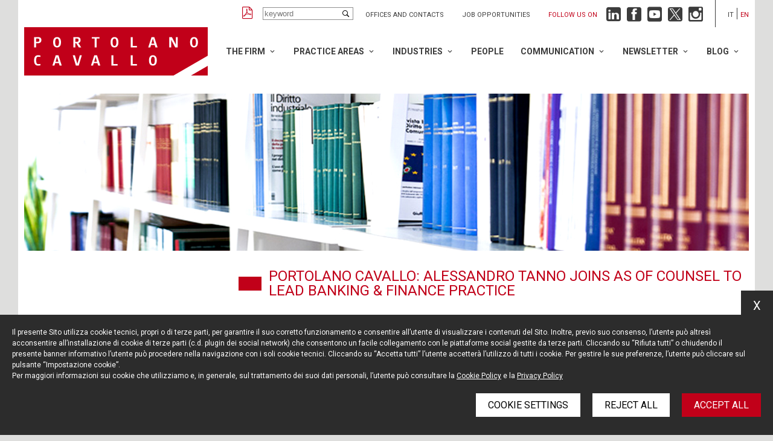

--- FILE ---
content_type: text/html; charset=UTF-8
request_url: https://portolano.it/en/news/portolano-cavallo-alessandro-tanno-joins-as-of-counsel-to-lead-banking-finance-practice-
body_size: 11659
content:
<!DOCTYPE html>
<html lang="en" class="app-news app-news-details-page">
<head>
    <meta name="language" content="en"/>
    <meta charset="utf-8"/>
    <meta http-equiv="X-UA-Compatible" content="IE=edge"/>
    <meta name="viewport" content="width=device-width, initial-scale=1, shrink-to-fit=no">

    
<title>Portolano Cavallo: Alessandro Tanno joins as of counsel to lead Banking &amp; Finance practice - Portolano Cavallo</title>
<meta name="description" content="Portolano Cavallo, studio legale full-service leader in Italia nei settori Digital, Media &amp; Technology e Life Sciences-Healthcare, prosegue la strategia di crescita nel settore Private Equity e annuncia l’ingresso di Alessandro Tanno in qualità di of counsel e responsabile dell’area Banking &amp; Finance. - Portolano Cavallo"/>
<meta property="og:title" content="Portolano Cavallo: Alessandro Tanno joins as of counsel to lead Banking &amp; Finance practice - Portolano Cavallo"/>
<meta property="og:description" content="Portolano Cavallo, studio legale full-service leader in Italia nei settori Digital, Media &amp; Technology e Life Sciences-Healthcare, prosegue la strategia di crescita nel settore Private Equity e annuncia l’ingresso di Alessandro Tanno in qualità di of counsel e responsabile dell’area Banking &amp; Finance. - Portolano Cavallo"/>

    <meta property="og:image" content="https://wp.portolano.it/wp-content/uploads/2023/11/Alessandro-Tanno-Share-.png"/>

    <link href="https://fonts.googleapis.com/css?family=Roboto:300,300i,400,400i,500,500i,700,700i&display=swap"
          rel="stylesheet">

    <link rel="stylesheet" href="https://portolano.it/dist/styles/styles.css?v=1.106">

    <link rel="icon" href="https://portolano.it/dist/img/favicons/favicon.ico?v=1.106"/>

            <!-- Google Tag Manager -->
<script>(function(w,d,s,l,i){w[l]=w[l]||[];w[l].push({'gtm.start':
            new Date().getTime(),event:'gtm.js'});var f=d.getElementsByTagName(s)[0],
        j=d.createElement(s),dl=l!='dataLayer'?'&l='+l:'';j.async=true;j.src=
        'https://www.googletagmanager.com/gtm.js?id='+i+dl;f.parentNode.insertBefore(j,f);
    })(window,document,'script','dataLayer','GTM-TBXRD464');</script>
<!-- End Google Tag Manager -->
    
    
    
    


</head>

<body class="app-main-body">

    <!-- Google Tag Manager (noscript) -->
<noscript><iframe src="https://www.googletagmanager.com/ns.html?id=GTM-TBXRD464"
                  height="0" width="0" style="display:none;visibility:hidden"></iframe></noscript>
<!-- End Google Tag Manager (noscript) -->

<div class="app-main-wrapper-cont">
    <div class="app-main-wrapper">
        <div class="app-main-header">

    
<div class="app-topbar">

            <a class="app-pdf" href="#" title="Create PDF"></a>
    
    <div class="app-search">
        <input type="text" class="app-input" placeholder="keyword">
    </div>

    <ul class="app-links">
                    <li>
                <a href="/en/pages/contacts" title="Offices and Contacts">Offices and Contacts</a>
            </li>
                    <li>
                <a href="/en/jobs/careers" title="Job opportunities">Job opportunities</a>
            </li>
            </ul>

    
<div class="app-followus app-in-topbar">

    <div class="app-label">
        Follow us on
    </div>

    <ul class="app-list">

        <li class="app-linkedin">
            <a href="https://www.linkedin.com/company/portolano-cavallo-studio-legale" title="Linkedin"
               target="_blank"></a>
        </li>

        <li class="app-facebook">
            <a href="https://www.facebook.com/portolanocavallo/" title="Facebook" target="_blank"></a>
        </li>

        <li class="app-youtube">
            <a href="https://www.youtube.com/user/PortolanoLegal" title="YouTube" target="_blank"></a>
        </li>

        <li class="app-twitter">
            <a href="https://twitter.com/Portolano_Legal" title="Twitter" target="_blank"></a>
        </li>

        <li class="app-instagram">
            <a href="https://www.instagram.com/portolano_cavallo" title="Instagram" target="_blank"></a>
        </li>

    </ul>

</div>
    <ul class="app-langs">

        
            
            <li class="">
                <a href="/news/portolano-cavallo-annuncia-lingresso-di-alessandro-tanno-in-qualita-di-of-counsel-e-responsabile-dellarea-banking-finance" title="Italiano">it</a>
            </li>

        
            
            <li class="app-current">
                <a href="/en/news/portolano-cavallo-alessandro-tanno-joins-as-of-counsel-to-lead-banking-finance-practice-" title="English">en</a>
            </li>

        
    </ul>
</div>
    <div class="app-fore-bar">

        <div class="app-logo">
            <a href="/en" title="Portolano Cavallo"></a>
        </div>

        <div class="app-menu-opener"></div>

        
<div class="app-main-menu app-in-header">

    <ul class="app-groups">

        
            <li class="app-group app-has-children">

                <a href="/en/the-firm" title="The Firm">The Firm</a>

                
                    <ul class="app-items">

                        
                            
                                <li class="app-item ">

                                    <a href="/en/the-firm/profile"
                                       title="Profile">Profile</a>

                                                                    </li>

                                                    
                            
                                <li class="app-item ">

                                    <a href="/en/the-firm/values"
                                       title="Values">Values</a>

                                                                    </li>

                                                    
                            
                                <li class="app-item ">

                                    <a href="/en/the-firm/our-numbers"
                                       title="Our Numbers">Our Numbers</a>

                                                                    </li>

                                                    
                            
                                <li class="app-item ">

                                    <a href="/en/the-firm/international"
                                       title="International">International</a>

                                                                    </li>

                                                    
                            
                                <li class="app-item ">

                                    <a href="/en/the-firm/recognition"
                                       title="Recognitions">Recognitions</a>

                                                                    </li>

                                                    
                            
                                <li class="app-item ">

                                    <a href="/en/the-firm/diversity"
                                       title="Diversity">Diversity</a>

                                                                    </li>

                                                    
                            
                                <li class="app-item ">

                                    <a href="/en/the-firm/sustainability"
                                       title="Sustainability">Sustainability</a>

                                                                    </li>

                                                    
                            
                                <li class="app-item ">

                                    <a href="/en/the-firm/offices"
                                       title="Offices">Offices</a>

                                                                    </li>

                                                                        </ul>
                            </li>
        
            <li class="app-group app-has-children">

                <a href="/en/practice-areas" title="Practice Areas">Practice Areas</a>

                
                    <ul class="app-items">

                        
                                                    
                            
                                <li class="app-item ">

                                    <a href="/en/practice-areas/administrative-law"
                                       title="Administrative Law">Administrative Law</a>

                                                                    </li>

                                                    
                            
                                <li class="app-item ">

                                    <a href="/en/practice-areas/banking-finance"
                                       title="Banking &amp; Finance">Banking &amp; Finance</a>

                                                                    </li>

                                                    
                            
                                <li class="app-item ">

                                    <a href="/en/practice-areas/commercial-contracts"
                                       title="Commercial Contracts">Commercial Contracts</a>

                                                                    </li>

                                                    
                            
                                <li class="app-item ">

                                    <a href="/en/practice-areas/compliance"
                                       title="Compliance">Compliance</a>

                                                                    </li>

                                                    
                            
                                <li class="app-item ">

                                    <a href="/en/practice-areas/crisis-management"
                                       title="Crisis Management">Crisis Management</a>

                                                                    </li>

                                                    
                            
                                <li class="app-item app-has-children">

                                    <a href="/en/practice-areas/dispute-resolution"
                                       title="Dispute Resolution">Dispute Resolution</a>

                                    
                                        <ul class="app-subitems">

                                            
                                                <li class="app-item app-subitem">

                                                    <a href="/en/practice-areas/litigation"
                                                       title="Litigation">Litigation</a>

                                                </li>
                                            
                                                <li class="app-item app-subitem">

                                                    <a href="/en/practice-areas/tmt-litigation"
                                                       title="TMT-Litigation">TMT-Litigation</a>

                                                </li>
                                            
                                                <li class="app-item app-subitem">

                                                    <a href="/en/practice-areas/arbitration-mediation"
                                                       title="Arbitration, mediation">Arbitration, mediation</a>

                                                </li>
                                                                                    </ul>
                                                                    </li>

                                                    
                            
                                <li class="app-item ">

                                    <a href="/en/practice-areas/eu-and-competition-law"
                                       title="EU and Competition Law">EU and Competition Law</a>

                                                                    </li>

                                                    
                            
                                <li class="app-item ">

                                    <a href="/en/practice-areas/french-desk"
                                       title="French Desk">French Desk</a>

                                                                    </li>

                                                    
                            
                                <li class="app-item ">

                                    <a href="/en/practice-areas/german-desk"
                                       title="German Desk">German Desk</a>

                                                                    </li>

                                                    
                            
                                <li class="app-item ">

                                    <a href="/en/practice-areas/insolvency"
                                       title="Insolvency">Insolvency</a>

                                                                    </li>

                                                    
                            
                                <li class="app-item ">

                                    <a href="/en/practice-areas/labor-and-employment"
                                       title="Labor and Employment">Labor and Employment</a>

                                                                    </li>

                                                    
                            
                                <li class="app-item ">

                                    <a href="/en/practice-areas/intellectual-property"
                                       title="Intellectual Property">Intellectual Property</a>

                                                                    </li>

                                                    
                            
                                <li class="app-item ">

                                    <a href="/en/practice-areas/market-entry"
                                       title="Market Entry">Market Entry</a>

                                                                    </li>

                                                    
                            
                                <li class="app-item ">

                                    <a href="/en/practice-areas/mergers-and-acquisitions"
                                       title="Mergers &amp; Acquisitions">Mergers &amp; Acquisitions</a>

                                                                    </li>

                                                    
                            
                                <li class="app-item ">

                                    <a href="/en/practice-areas/real-estate"
                                       title="Real Estate">Real Estate</a>

                                                                    </li>

                                                    
                            
                                <li class="app-item ">

                                    <a href="/en/practice-areas/privacy-cyber-security-and-data-protection"
                                       title="Privacy, Cyber Security and Data Protection">Privacy, Cyber Security and Data Protection</a>

                                                                    </li>

                                                    
                            
                                <li class="app-item ">

                                    <a href="/en/practice-areas/private-equity"
                                       title="Private Equity">Private Equity</a>

                                                                    </li>

                                                    
                            
                                <li class="app-item ">

                                    <a href="/en/practice-areas/regulatory"
                                       title="Regulatory">Regulatory</a>

                                                                    </li>

                                                    
                            
                                <li class="app-item ">

                                    <a href="/en/practice-areas/startup-e-venture-capital"
                                       title="Startup and Venture Capital">Startup and Venture Capital</a>

                                                                    </li>

                                                    
                            
                                <li class="app-item ">

                                    <a href="https://portolano.it/en/practice-areas/tech-transactions"
                                       title="Tech Transactions">Tech Transactions</a>

                                                                    </li>

                                                    
                            
                                <li class="app-item ">

                                    <a href="/en/practice-areas/investigations"
                                       title="White Collar crime &amp; Investigation">White Collar crime &amp; Investigation</a>

                                                                    </li>

                                                                        </ul>
                            </li>
        
            <li class="app-group app-has-children">

                <a href="/en/industries" title="Industries">Industries</a>

                
                    <ul class="app-items">

                        
                            
                                <li class="app-item app-has-children">

                                    <a href="/en/industries/digital-media-technology"
                                       title="Digital-Media-Tech">Digital-Media-Tech</a>

                                    
                                        <ul class="app-subitems">

                                            
                                                <li class="app-item app-subitem">

                                                    <a href="/en/industries/advertising-marketing"
                                                       title="Advertising &amp; Marketing">Advertising &amp; Marketing</a>

                                                </li>
                                            
                                                <li class="app-item app-subitem">

                                                    <a href="/en/industries/automotive-mobility"
                                                       title="Automotive &amp; Mobility">Automotive &amp; Mobility</a>

                                                </li>
                                            
                                                <li class="app-item app-subitem">

                                                    <a href="/en/industries/entertainment"
                                                       title="Entertainment">Entertainment</a>

                                                </li>
                                            
                                                <li class="app-item app-subitem">

                                                    <a href="/en/industries/fintech-insurtech"
                                                       title="Fintech &amp; Insurtech">Fintech &amp; Insurtech</a>

                                                </li>
                                            
                                                <li class="app-item app-subitem">

                                                    <a href="/en/industries/internet-ecommerce"
                                                       title="Internet &amp; Ecommerce">Internet &amp; Ecommerce</a>

                                                </li>
                                            
                                                <li class="app-item app-subitem">

                                                    <a href="/en/industries/media-telecommunications"
                                                       title="Media &amp; Telecommunications">Media &amp; Telecommunications</a>

                                                </li>
                                            
                                                <li class="app-item app-subitem">

                                                    <a href="https://portolano.it/en/industries/metaverse-technology-web-30-and-blockchain"
                                                       title="Metaverse Technology, Web 3.0 and Blockchain">Metaverse Technology, Web 3.0 and Blockchain</a>

                                                </li>
                                            
                                                <li class="app-item app-subitem">

                                                    <a href="/en/industries/technology-artificial-intelligence-iot"
                                                       title="Technology, Artificial Intelligence &amp; IoT">Technology, Artificial Intelligence &amp; IoT</a>

                                                </li>
                                                                                    </ul>
                                                                    </li>

                                                    
                            
                                <li class="app-item ">

                                    <a href="/en/industries/fashion-luxury"
                                       title="Fashion &amp; Luxury">Fashion &amp; Luxury</a>

                                                                    </li>

                                                    
                            
                                <li class="app-item ">

                                    <a href="/en/industries/life-sciences"
                                       title="Life Sciences-Healthcare">Life Sciences-Healthcare</a>

                                                                    </li>

                                                                        </ul>
                            </li>
        
            <li class="app-group ">

                <a href="/en/people" title="People">People</a>

                            </li>
        
            <li class="app-group app-has-children">

                <a href="/en/news" title="Communication">Communication</a>

                
                    <ul class="app-items">

                        
                            
                                <li class="app-item ">

                                    <a href="/en/news"
                                       title="news, articles &amp; press review">news, articles &amp; press review</a>

                                                                    </li>

                                                    
                            
                                <li class="app-item ">

                                    <a href="/en/events"
                                       title="Events">Events</a>

                                                                    </li>

                                                    
                            
                                <li class="app-item ">

                                    <a href="/en/press-releases"
                                       title="Press releases">Press releases</a>

                                                                    </li>

                                                                        </ul>
                            </li>
        
            <li class="app-group app-has-children">

                <a href="/en/newsletter" title="Newsletter">Newsletter</a>

                
                    <ul class="app-items">

                        
                            
                                <li class="app-item ">

                                    <a href="/en/newsletter"
                                       title="Newsletter Subscription">Newsletter Subscription</a>

                                                                    </li>

                                                    
                            
                                <li class="app-item ">

                                    <a href="/en/newsletter/portolano-cavallo-inform-compliance"
                                       title="COMPLIANCE">COMPLIANCE</a>

                                                                    </li>

                                                    
                            
                                <li class="app-item ">

                                    <a href="/en/newsletter/portolano-cavallo-inform-corporate"
                                       title="CORPORATE">CORPORATE</a>

                                                                    </li>

                                                    
                            
                                <li class="app-item ">

                                    <a href="/en/newsletter/portolano-cavallo-inform-digital-ip"
                                       title="DIGITAL &amp; IP">DIGITAL &amp; IP</a>

                                                                    </li>

                                                    
                            
                                <li class="app-item ">

                                    <a href="/en/newsletter/inform-employment-equality"
                                       title="EMPLOYMENT &amp; EQUALITY">EMPLOYMENT &amp; EQUALITY</a>

                                                                    </li>

                                                    
                            
                                <li class="app-item ">

                                    <a href="/en/blog/life-sciences"
                                       title="LIFE SCIENCES">LIFE SCIENCES</a>

                                                                    </li>

                                                    
                            
                                <li class="app-item ">

                                    <a href="/en/newsletter/portolano-cavallo-inform-litigation-arbitration"
                                       title="LITIGATION &amp; ARBITRATION">LITIGATION &amp; ARBITRATION</a>

                                                                    </li>

                                                                        </ul>
                            </li>
        
            <li class="app-group app-has-children">

                <a href="" title="Blog">Blog</a>

                
                    <ul class="app-items">

                        
                            
                                <li class="app-item ">

                                    <a href="/en/blog/life-sciences"
                                       title="Life Sciences Blog">Life Sciences Blog</a>

                                                                    </li>

                                                    
                            
                                <li class="app-item ">

                                    <a href="/en/blog/startup-and-venture-capital"
                                       title="Startup and Venture Capital Blog">Startup and Venture Capital Blog</a>

                                                                    </li>

                                                                        </ul>
                            </li>
            </ul>
</div>
    </div>
</div>

<div class="app-mobile-stikyheader">

    <div class="app-logo">
        <a href="/en" title="Portolano Cavallo"></a>
    </div>

    <div class="app-menu-opener"></div>

</div>    </div>
</div>


<div class="app-main-wrapper-cont">
    <div class="app-main-wrapper">

        
    

    <div class="app-main-cover">

        <div class="app-cover-small" style="background-image: url(https://wp.portolano.it/wp-content/uploads/2019/05/Portolano-Cavallo_Aree-attivita-1.jpg)"></div>

        <div class="app-cover" style="background-image: url(https://wp.portolano.it/wp-content/uploads/2019/05/Portolano-Cavallo_Aree-attivita-1.jpg)"></div>

    </div>


    <h1 class="app-main-content-title">
        Portolano Cavallo: Alessandro Tanno joins as of counsel to lead Banking &amp; Finance practice
    </h1>

    <div class="app-main-content-grid">

        <div class="app-content-grid-col-1">

            
<div class="app-main-sidebar">

    <ul class="app-list">

        
            <li class="app-selected">

                <a href="/en/news"
                   title="News, articles &amp; press review">News, articles &amp; press review</a>
            </li>

        
            <li class="">

                <a href="/en/events"
                   title="Events">Events</a>
            </li>

        
            <li class="">

                <a href="/en/press-releases"
                   title="Press releases">Press releases</a>
            </li>

            </ul>

    <div class="app-select-cont app-autoredirect">
        <select>

            
                <option selected
                        value="/en/news">News, articles &amp; press review</option>

            
                <option 
                        value="/en/events">Events</option>

            
                <option 
                        value="/en/press-releases">Press releases</option>

                    </select>
    </div>

</div>

    
<div class="app-side-filters"
     data-base-url="/en/news/search"
     data-autofilter="0">

    <div class="app-section-title">Search by...</div>

    <div class="app-contents">

        <input type="text" class="app-textbox app-keword" placeholder="Keyword" value="">

        <div class="app-select-cont">
            <select class="app-filter" data-parm="c">
                <option value="">Category</option>

                
                    <option 
                            value="4822">AboutPharma</option>

                
                    <option 
                            value="4725">Administrative Law</option>

                
                    <option 
                            value="991">Advertising, Promotion</option>

                
                    <option 
                            value="7213">AgendaDigitale</option>

                
                    <option 
                            value="14970">Ai4Business</option>

                
                    <option 
                            value="6599">Artificial Intelligence &amp; IoT</option>

                
                    <option 
                            value="9239">Automotive &amp; Mobility</option>

                
                    <option 
                            value="807">Banking &amp; Finance</option>

                
                    <option 
                            value="808">Brand, Rights</option>

                
                    <option 
                            value="6597">Brands, Rights</option>

                
                    <option 
                            value="3448">COVID-19</option>

                
                    <option 
                            value="978">Commercial Contracts</option>

                
                    <option 
                            value="3668">Compliance</option>

                
                    <option 
                            value="18713">Concurrences</option>

                
                    <option 
                            value="6595">Copyright</option>

                
                    <option 
                            value="6906">Crisis Management</option>

                
                    <option 
                            value="979">Data Protection</option>

                
                    <option 
                            value="977">Dispute Resolution</option>

                
                    <option 
                            value="11780">EU and Competition Law</option>

                
                    <option 
                            value="6601">Entertainment</option>

                
                    <option 
                            value="976">Entertainment</option>

                
                    <option 
                            value="981">Fashion</option>

                
                    <option 
                            value="982">Fintech, Insurtech</option>

                
                    <option 
                            value="983">French Desk</option>

                
                    <option 
                            value="18324">German Desk</option>

                
                    <option 
                            value="994">Insolvency</option>

                
                    <option 
                            value="990">Intellectual Property</option>

                
                    <option 
                            value="984">Internet &amp; Ecommerce</option>

                
                    <option 
                            value="3662">Investigations</option>

                
                    <option 
                            value="980">Labour and Employment</option>

                
                    <option 
                            value="985">Life Sciences</option>

                
                    <option 
                            value="986">Media</option>

                
                    <option 
                            value="987">Mergers &amp; Acquisitions</option>

                
                    <option 
                            value="11919">PharmacyScanner</option>

                
                    <option 
                            value="988">Privacy &amp; Cyber Security</option>

                
                    <option 
                            value="989">Private Equity</option>

                
                    <option 
                            value="992">Regulatory</option>

                
                    <option 
                            value="995">Startup</option>

                
                    <option 
                            value="12168">Startup e Sostenibilità</option>

                
                    <option 
                            value="6586">Tech Transactions</option>

                
                    <option 
                            value="996">Technologies</option>

                
                    <option 
                            value="997">Television</option>

                
                    <option 
                            value="14999">Whistleblowing</option>

                
                    <option 
                            value="3665">White Collar Crime</option>

                
            </select>
        </div>

        <div class="app-select-cont">
            <select class="app-filter" data-parm="t">
                <option value="">Author</option>

                
                    <option 
                            value="19163"></option>

                
                    <option 
                            value="16211">Alessandro Tanno</option>

                
                    <option 
                            value="20093">Alice Aloia</option>

                
                    <option 
                            value="10573">Andrea Mascii</option>

                
                    <option 
                            value="15030">Angelo Aimar</option>

                
                    <option 
                            value="18454">Antonino Iago Gentile</option>

                
                    <option 
                            value="12346">Benedetta Pelizzari</option>

                
                    <option 
                            value="18936">Chiara Ciapparelli</option>

                
                    <option 
                            value="12110">Claudia Martorelli</option>

                
                    <option 
                            value="13700">Claudia Palomba</option>

                
                    <option 
                            value="11286">Claudio Todisco</option>

                
                    <option 
                            value="18251">Daniela Amhof</option>

                
                    <option 
                            value="16203">Denise Moretti</option>

                
                    <option 
                            value="14962">Elena Mandarà</option>

                
                    <option 
                            value="17046">Francesca Ellena</option>

                
                    <option 
                            value="19106">Francesco Caselli</option>

                
                    <option 
                            value="20354">Francesco Manessi</option>

                
                    <option 
                            value="7442">Francesco Posteraro</option>

                
                    <option 
                            value="9278">Francesco Tognato</option>

                
                    <option 
                            value="2404">Gaia Accetta</option>

                
                    <option 
                            value="18989">Gianmarco Casciotta</option>

                
                    <option 
                            value="15283">Gianpaolo Scandone</option>

                
                    <option 
                            value="16184"></option>

                
                    <option 
                            value="10500">Giulia D&#039;Auria</option>

                
                    <option 
                            value="13815"></option>

                
                    <option 
                            value="10714">Grazia Eleonora Vita</option>

                
                    <option 
                            value="7738">Guiscardo Lodovico Pireni</option>

                
                    <option 
                            value="19952">Jeremy Maltby</option>

                
                    <option 
                            value="2787">Livia Petrucci</option>

                
                    <option 
                            value="16046">Lorenzo Giampaolo Arrigoni</option>

                
                    <option 
                            value="9101">Luca Russo</option>

                
                    <option 
                            value="16178">Marco Boscariol</option>

                
                    <option 
                            value="7735">Marianna Riedo</option>

                
                    <option 
                            value="12602">Mate Aleric</option>

                
                    <option 
                            value="19302">Rebecca De Santis</option>

                
                    <option 
                            value="18822">Simona Siciliani</option>

                
                    <option 
                            value="9299">Sofia D&#039;Arena</option>

                
                    <option 
                            value="4757">Tabita Costantino</option>

                
                    <option 
                            value="18478">Vittoria Dagnino</option>

                
                    <option 
                            value="1161">Adriano D&#039;Ottavio</option>

                
                    <option 
                            value="631">Andrea Gangemi</option>

                
                    <option 
                            value="1351">Anna Salvo</option>

                
                    <option 
                            value="1263">Antonella Barbieri</option>

                
                    <option 
                            value="1386">Antonello Lupo</option>

                
                    <option 
                            value="331">Antonia Verna</option>

                
                    <option 
                            value="616">Barbara Corsetti</option>

                
                    <option 
                            value="634">Chiara Marchisotti</option>

                
                    <option 
                            value="618">Chiara Sannasardo</option>

                
                    <option 
                            value="620">Claudia Rivieccio</option>

                
                    <option 
                            value="626">Clemente Perrone Da Zara</option>

                
                    <option 
                            value="633">Daniel Joseph Giuliano</option>

                
                    <option 
                            value="1299">Dario Morelli</option>

                
                    <option 
                            value="1226">Davide Petris</option>

                
                    <option 
                            value="615">Donata Cordone</option>

                
                    <option 
                            value="1318">Dorella Concadoro</option>

                
                    <option 
                            value="617">Eleonora Curreli</option>

                
                    <option 
                            value="611">Elisa Stefanini</option>

                
                    <option 
                            value="638">Enzo Marasà</option>

                
                    <option 
                            value="66">Erica Benigni</option>

                
                    <option 
                            value="332">Ernesto Apa</option>

                
                    <option 
                            value="641">Eugenio Foco</option>

                
                    <option 
                            value="609">Fabiana Bisceglia</option>

                
                    <option 
                            value="1219">Federica De Santis</option>

                
                    <option 
                            value="1374">Federica Peres</option>

                
                    <option 
                            value="624">Filippo Frigerio</option>

                
                    <option 
                            value="1547">Francesca Besemer</option>

                
                    <option 
                            value="1354">Francesca Fabris</option>

                
                    <option 
                            value="622">Francesco Portolano</option>

                
                    <option 
                            value="1076">Gaelle Maisonneuve</option>

                
                    <option 
                            value="612">Gianluca Ciccarese</option>

                
                    <option 
                            value="614">Ginevra Sforza</option>

                
                    <option 
                            value="619">Giorgio Ferrero</option>

                
                    <option 
                            value="1319">Giulia Quatrini</option>

                
                    <option 
                            value="628">Giulio Novellini</option>

                
                    <option 
                            value="1296">Giuseppe Battaglia</option>

                
                    <option 
                            value="2522">Ilaria Curti</option>

                
                    <option 
                            value="2251">Irene Picciano</option>

                
                    <option 
                            value="2286">Laura Coriddi</option>

                
                    <option 
                            value="636">Laura Liguori</option>

                
                    <option 
                            value="629">Luca Gambini</option>

                
                    <option 
                            value="1138">Luca Salamone</option>

                
                    <option 
                            value="610">Luca Tormen</option>

                
                    <option 
                            value="1348">Lucia Ceccarelli</option>

                
                    <option 
                            value="1877">Ludovica De Benedetti</option>

                
                    <option 
                            value="632">Lydia Mendola</option>

                
                    <option 
                            value="613">Manuela Cavallo</option>

                
                    <option 
                            value="1151">Marco Bellezza</option>

                
                    <option 
                            value="642">Marco Blei</option>

                
                    <option 
                            value="10994">Maria Balestriero</option>

                
                    <option 
                            value="2035">Maria Cristina Michelini</option>

                
                    <option 
                            value="1565">Maria Pia Peluso</option>

                
                    <option 
                            value="635">Maria Vittoria La Rosa</option>

                
                    <option 
                            value="1821">Marianna Concordia</option>

                
                    <option 
                            value="1325">Marilita Piromalli</option>

                
                    <option 
                            value="639">Martina Lucenti</option>

                
                    <option 
                            value="1289">Matteo Magistrelli</option>

                
                    <option 
                            value="630">Micael Montinari</option>

                
                    <option 
                            value="1881">Michela Dell&#039;Acqua</option>

                
                    <option 
                            value="1443">Pietro Masi</option>

                
                    <option 
                            value="1492">Regina Meo</option>

                
                    <option 
                            value="1432">Saverio Cavalcanti</option>

                
                    <option 
                            value="623">Tommaso Foco</option>

                
                    <option 
                            value="608">Valentina Turco</option>

                
                    <option 
                            value="627">Yan Pecoraro</option>

                
            </select>
        </div>






        <a class="app-go" href="/en/news/search">Search</a>

    </div>

</div>
        </div>

        <div class="app-content-grid-col-2">

            
<div class="app-news-top">

    <ul class="app-authors">

        
    </ul>

    <div class="app-date">
        14 November 2023
    </div>

</div>
            

<div class="app-content-blocks">

    
        
            
<div class="app-block app-block-paragraph   app-has-image app-img-pos-l app-image-size-default">

                        <img class="app-image" src="https://wp.portolano.it/wp-content/uploads/2023/11/Alessandro-Tanno-Share--500x263.png" alt=""/>
        
    
    <strong>Portolano Cavallo</strong>, a leading full-service law firm in Italy in the <a href="https://portolano.it/en/industries/digital-media-technology"><em>Digital, Media & Technology</em></a> and <a href="https://portolano.it/en/industries/life-sciences"><em>Life Sciences</em><em>-Healthcare</em></a> sectors, continues to pursue its <strong>expansion </strong>strategy <strong>in the <a href="https://portolano.it/en/practice-areas/private-equity">Private Equity</a> industry</strong>: <a href="https://portolano.it/en/people/alessandro-tanno"><strong>Alessandro Tanno</strong></a> joins as <strong>of counsel</strong> to lead the <a href="https://portolano.it/en/practice-areas/banking-finance"><strong>Banking & Finance</strong></a> <strong>practice</strong>.</p>
<p>Alessandro comes to Portolano Cavallo after many years of experience at the international law firm Linklaters. He has <strong>deep experience in banking and finance </strong>assisting banks, financial institutions, investment funds, and companies with national and cross-border leveraged and acquisition finance transactions, leveraged buyouts, corporate finance, asset finance, and high-yield bonds.</p>
<p>Alessandro Tanno leading the <strong>Banking & Finance </strong>practice marks a crucial advancement in Portolano Cavallo’s <strong>expansion </strong>plan, started with the hiring of partners Andrea Gritti and <a href="https://portolano.it/en/people/gianpaolo-scandone">Gianpaolo Scandone</a> to co-lead the Private Equity practice.</p>
<p>Alessandro’s experience in the <a href="https://portolano.it/en/industries/fintech-insurtech"><strong>Fintech</strong> </a>and <strong>Digital Transformation</strong> sectors will also be a valuable asset for the <a href="https://portolano.it/en/practice-areas/startup-and-venture-capital">Startup & Venture Capital</a> practice.</p>
<p>“<em>Alessandro is a highly regarded professional with deep experience in finance transactions,” </em>said <strong><a href="https://portolano.it/en/people/manuela-cavallo">Manuela Cavallo</a>, partner at Portolano Cavallo</strong>. “<em>Having Alessandro is part of a long-range strategy that we will continue to implement in the coming months with an eye to cementing our position as the go-to firm for Private Equity transactions in the </em><em>Digital, Media & Technology and Life Sciences-Healthcare sectors.”</em></p>
<p><strong>Alessandro Tanno, of counsel at Portolano Cavallo, </strong>said, <em>“I look forward to joining the firm and collaborating with my colleagues to implement the expansion plan in the years to come. I aim to contribute my banking and financial expertise to support the firm’s Private Equity strategy.”</em>

</div>
        
    
</div>
            
<div class="app-news-bottom">

    
        <div class="app-categories">
            <span class="app-label">Article filed under:</span>
            <a class="app-link" href="/en/news/category/banking-finance"
                       title="Banking &amp; Finance">Banking &amp; Finance</a>        </div>

    
</div>
            
<a class="app-back-button" href="javascript:history.back()" title="Back"><span>Back</span></a>
        </div>

    </div>


        
<div class="app-followus app-bottom">

    <div class="app-label">
        Follow us on
    </div>

    <ul class="app-list">

        <li class="app-linkedin">
            <a href="https://www.linkedin.com/company/portolano-cavallo-studio-legale" title="Linkedin"
               target="_blank"></a>
        </li>

        <li class="app-facebook">
            <a href="https://www.facebook.com/portolanocavallo/" title="Facebook" target="_blank"></a>
        </li>

        <li class="app-youtube">
            <a href="https://www.youtube.com/user/PortolanoLegal" title="YouTube" target="_blank"></a>
        </li>

        <li class="app-twitter">
            <a href="https://twitter.com/Portolano_Legal" title="Twitter" target="_blank"></a>
        </li>

        <li class="app-instagram">
            <a href="https://www.instagram.com/portolano_cavallo" title="Instagram" target="_blank"></a>
        </li>

    </ul>

</div>
        
<div class="app-main-footer">
    <ul class="app-branches">

                    <li>
                <a href="/en/the-firm/offices#app-office-texts-0" title="MILAN">
                    <div class="app-name">MILAN</div>
                    <div class="app-address">
                        Piazza Borromeo, 12<br />
20123 Milan<br />
Tel. +39 02 722341<br />
Fax. +39 02 72234545
                    </div>
                </a>
            </li>
                    <li>
                <a href="/en/the-firm/offices#app-office-texts-1" title="ROME">
                    <div class="app-name">ROME</div>
                    <div class="app-address">
                        Via Rasella, 155<br />
00187 Rome<br />
Tel. +39 06 696661<br />
Fax. +39 06 69666544
                    </div>
                </a>
            </li>
                    <li>
                <a href="/en/the-firm/offices#app-office-texts-2" title="NEW YORK">
                    <div class="app-name">NEW YORK</div>
                    <div class="app-address">
                        575 Fifth Ave<br />
14th floor<br />
New York, NY 10017<br />
Tel. +1 212 203 0256
                    </div>
                </a>
            </li>
        
    </ul>

    <div class="app-bottom-row">

        <ul class="app-links">
                            <li>
                    <a href="/en/newsletter" title="Keep up to date">Keep up to date</a>
                </li>
                            <li>
                    <a href="/en/pages/cookie-policy" title="Cookie policy">Cookie policy</a>
                </li>
                            <li>
                    <a href="/en/pages/information-notice" title="Information Notice">Information Notice</a>
                </li>
                            <li>
                    <a href="/en/pages/legal-notices" title="Legal notices">Legal notices</a>
                </li>
                            <li>
                    <a href="/en/pages/credits" title="Credits">Credits</a>
                </li>
                    </ul>

        <div class="app-texts">
                        
            <div class="app-text-row">© Portolano Cavallo Studio Legale, all rights reserved<br />
VAT IT06794491008</div>

        </div>

    </div>

</div>
        <div class="app-main-menu-mobile">

    <div class="app-top">
        <div class="app-logo"></div>
        <div class="app-menu-closer"></div>
    </div>

    <div class="app-scroll-root">

        <ul class="app-change-lang">

            
                
                <li class="">
                    <a href="/news/portolano-cavallo-annuncia-lingresso-di-alessandro-tanno-in-qualita-di-of-counsel-e-responsabile-dellarea-banking-finance" title="Italiano">ita</a>
                </li>

            
                
                <li class="app-current">
                    <a href="/en/news/portolano-cavallo-alessandro-tanno-joins-as-of-counsel-to-lead-banking-finance-practice-" title="English">eng</a>
                </li>

            
        </ul>

        
<div class="app-main-menu app-mobile">

    <ul class="app-groups">

        
            <li class="app-group app-has-children">

                <a href="/en/the-firm" title="The Firm">The Firm</a>

                
                    <ul class="app-items">

                        
                            
                                <li class="app-item ">

                                    <a href="/en/the-firm/profile"
                                       title="Profile">Profile</a>

                                                                    </li>

                                                    
                            
                                <li class="app-item ">

                                    <a href="/en/the-firm/values"
                                       title="Values">Values</a>

                                                                    </li>

                                                    
                            
                                <li class="app-item ">

                                    <a href="/en/the-firm/our-numbers"
                                       title="Our Numbers">Our Numbers</a>

                                                                    </li>

                                                    
                            
                                <li class="app-item ">

                                    <a href="/en/the-firm/international"
                                       title="International">International</a>

                                                                    </li>

                                                    
                            
                                <li class="app-item ">

                                    <a href="/en/the-firm/recognition"
                                       title="Recognitions">Recognitions</a>

                                                                    </li>

                                                    
                            
                                <li class="app-item ">

                                    <a href="/en/the-firm/diversity"
                                       title="Diversity">Diversity</a>

                                                                    </li>

                                                    
                            
                                <li class="app-item ">

                                    <a href="/en/the-firm/sustainability"
                                       title="Sustainability">Sustainability</a>

                                                                    </li>

                                                    
                            
                                <li class="app-item ">

                                    <a href="/en/the-firm/offices"
                                       title="Offices">Offices</a>

                                                                    </li>

                                                                        </ul>
                            </li>
        
            <li class="app-group app-has-children">

                <a href="/en/practice-areas" title="Practice Areas">Practice Areas</a>

                
                    <ul class="app-items">

                        
                            
                                <li class="app-item ">

                                    <a href="/en/practice-areas"
                                       title="Practice Areas">Practice Areas</a>

                                                                    </li>

                                                    
                            
                                <li class="app-item ">

                                    <a href="/en/practice-areas/administrative-law"
                                       title="Administrative Law">Administrative Law</a>

                                                                    </li>

                                                    
                            
                                <li class="app-item ">

                                    <a href="/en/practice-areas/banking-finance"
                                       title="Banking &amp; Finance">Banking &amp; Finance</a>

                                                                    </li>

                                                    
                            
                                <li class="app-item ">

                                    <a href="/en/practice-areas/commercial-contracts"
                                       title="Commercial Contracts">Commercial Contracts</a>

                                                                    </li>

                                                    
                            
                                <li class="app-item ">

                                    <a href="/en/practice-areas/compliance"
                                       title="Compliance">Compliance</a>

                                                                    </li>

                                                    
                            
                                <li class="app-item ">

                                    <a href="/en/practice-areas/crisis-management"
                                       title="Crisis Management">Crisis Management</a>

                                                                    </li>

                                                    
                            
                                <li class="app-item app-has-children">

                                    <a href="/en/practice-areas/dispute-resolution"
                                       title="Dispute Resolution">Dispute Resolution</a>

                                    
                                        <ul class="app-subitems">

                                            
                                                <li class="app-item app-subitem">

                                                    <a href="/en/practice-areas/litigation"
                                                       title="Litigation">Litigation</a>

                                                </li>
                                            
                                                <li class="app-item app-subitem">

                                                    <a href="/en/practice-areas/tmt-litigation"
                                                       title="TMT-Litigation">TMT-Litigation</a>

                                                </li>
                                            
                                                <li class="app-item app-subitem">

                                                    <a href="/en/practice-areas/arbitration-mediation"
                                                       title="Arbitration, mediation">Arbitration, mediation</a>

                                                </li>
                                                                                    </ul>
                                                                    </li>

                                                    
                            
                                <li class="app-item ">

                                    <a href="/en/practice-areas/eu-and-competition-law"
                                       title="EU and Competition Law">EU and Competition Law</a>

                                                                    </li>

                                                    
                            
                                <li class="app-item ">

                                    <a href="/en/practice-areas/french-desk"
                                       title="French Desk">French Desk</a>

                                                                    </li>

                                                    
                            
                                <li class="app-item ">

                                    <a href="/en/practice-areas/german-desk"
                                       title="German Desk">German Desk</a>

                                                                    </li>

                                                    
                            
                                <li class="app-item ">

                                    <a href="/en/practice-areas/insolvency"
                                       title="Insolvency">Insolvency</a>

                                                                    </li>

                                                    
                            
                                <li class="app-item ">

                                    <a href="/en/practice-areas/labor-and-employment"
                                       title="Labor and Employment">Labor and Employment</a>

                                                                    </li>

                                                    
                            
                                <li class="app-item ">

                                    <a href="/en/practice-areas/intellectual-property"
                                       title="Intellectual Property">Intellectual Property</a>

                                                                    </li>

                                                    
                            
                                <li class="app-item ">

                                    <a href="/en/practice-areas/market-entry"
                                       title="Market Entry">Market Entry</a>

                                                                    </li>

                                                    
                            
                                <li class="app-item ">

                                    <a href="/en/practice-areas/mergers-and-acquisitions"
                                       title="Mergers &amp; Acquisitions">Mergers &amp; Acquisitions</a>

                                                                    </li>

                                                    
                            
                                <li class="app-item ">

                                    <a href="/en/practice-areas/real-estate"
                                       title="Real Estate">Real Estate</a>

                                                                    </li>

                                                    
                            
                                <li class="app-item ">

                                    <a href="/en/practice-areas/privacy-cyber-security-and-data-protection"
                                       title="Privacy, Cyber Security and Data Protection">Privacy, Cyber Security and Data Protection</a>

                                                                    </li>

                                                    
                            
                                <li class="app-item ">

                                    <a href="/en/practice-areas/private-equity"
                                       title="Private Equity">Private Equity</a>

                                                                    </li>

                                                    
                            
                                <li class="app-item ">

                                    <a href="/en/practice-areas/regulatory"
                                       title="Regulatory">Regulatory</a>

                                                                    </li>

                                                    
                            
                                <li class="app-item ">

                                    <a href="/en/practice-areas/startup-e-venture-capital"
                                       title="Startup and Venture Capital">Startup and Venture Capital</a>

                                                                    </li>

                                                    
                            
                                <li class="app-item ">

                                    <a href="https://portolano.it/en/practice-areas/tech-transactions"
                                       title="Tech Transactions">Tech Transactions</a>

                                                                    </li>

                                                    
                            
                                <li class="app-item ">

                                    <a href="/en/practice-areas/investigations"
                                       title="White Collar crime &amp; Investigation">White Collar crime &amp; Investigation</a>

                                                                    </li>

                                                                        </ul>
                            </li>
        
            <li class="app-group app-has-children">

                <a href="/en/industries" title="Industries">Industries</a>

                
                    <ul class="app-items">

                        
                            
                                <li class="app-item app-has-children">

                                    <a href="/en/industries/digital-media-technology"
                                       title="Digital-Media-Tech">Digital-Media-Tech</a>

                                    
                                        <ul class="app-subitems">

                                            
                                                <li class="app-item app-subitem">

                                                    <a href="/en/industries/advertising-marketing"
                                                       title="Advertising &amp; Marketing">Advertising &amp; Marketing</a>

                                                </li>
                                            
                                                <li class="app-item app-subitem">

                                                    <a href="/en/industries/automotive-mobility"
                                                       title="Automotive &amp; Mobility">Automotive &amp; Mobility</a>

                                                </li>
                                            
                                                <li class="app-item app-subitem">

                                                    <a href="/en/industries/entertainment"
                                                       title="Entertainment">Entertainment</a>

                                                </li>
                                            
                                                <li class="app-item app-subitem">

                                                    <a href="/en/industries/fintech-insurtech"
                                                       title="Fintech &amp; Insurtech">Fintech &amp; Insurtech</a>

                                                </li>
                                            
                                                <li class="app-item app-subitem">

                                                    <a href="/en/industries/internet-ecommerce"
                                                       title="Internet &amp; Ecommerce">Internet &amp; Ecommerce</a>

                                                </li>
                                            
                                                <li class="app-item app-subitem">

                                                    <a href="/en/industries/media-telecommunications"
                                                       title="Media &amp; Telecommunications">Media &amp; Telecommunications</a>

                                                </li>
                                            
                                                <li class="app-item app-subitem">

                                                    <a href="https://portolano.it/en/industries/metaverse-technology-web-30-and-blockchain"
                                                       title="Metaverse Technology, Web 3.0 and Blockchain">Metaverse Technology, Web 3.0 and Blockchain</a>

                                                </li>
                                            
                                                <li class="app-item app-subitem">

                                                    <a href="/en/industries/technology-artificial-intelligence-iot"
                                                       title="Technology, Artificial Intelligence &amp; IoT">Technology, Artificial Intelligence &amp; IoT</a>

                                                </li>
                                                                                    </ul>
                                                                    </li>

                                                    
                            
                                <li class="app-item ">

                                    <a href="/en/industries/fashion-luxury"
                                       title="Fashion &amp; Luxury">Fashion &amp; Luxury</a>

                                                                    </li>

                                                    
                            
                                <li class="app-item ">

                                    <a href="/en/industries/life-sciences"
                                       title="Life Sciences-Healthcare">Life Sciences-Healthcare</a>

                                                                    </li>

                                                                        </ul>
                            </li>
        
            <li class="app-group ">

                <a href="/en/people" title="People">People</a>

                            </li>
        
            <li class="app-group app-has-children">

                <a href="/en/news" title="Communication">Communication</a>

                
                    <ul class="app-items">

                        
                            
                                <li class="app-item ">

                                    <a href="/en/news"
                                       title="news, articles &amp; press review">news, articles &amp; press review</a>

                                                                    </li>

                                                    
                            
                                <li class="app-item ">

                                    <a href="/en/events"
                                       title="Events">Events</a>

                                                                    </li>

                                                    
                            
                                <li class="app-item ">

                                    <a href="/en/press-releases"
                                       title="Press releases">Press releases</a>

                                                                    </li>

                                                                        </ul>
                            </li>
        
            <li class="app-group app-has-children">

                <a href="/en/newsletter" title="Newsletter">Newsletter</a>

                
                    <ul class="app-items">

                        
                            
                                <li class="app-item ">

                                    <a href="/en/newsletter"
                                       title="Newsletter Subscription">Newsletter Subscription</a>

                                                                    </li>

                                                    
                            
                                <li class="app-item ">

                                    <a href="/en/newsletter/portolano-cavallo-inform-compliance"
                                       title="COMPLIANCE">COMPLIANCE</a>

                                                                    </li>

                                                    
                            
                                <li class="app-item ">

                                    <a href="/en/newsletter/portolano-cavallo-inform-corporate"
                                       title="CORPORATE">CORPORATE</a>

                                                                    </li>

                                                    
                            
                                <li class="app-item ">

                                    <a href="/en/newsletter/portolano-cavallo-inform-digital-ip"
                                       title="DIGITAL &amp; IP">DIGITAL &amp; IP</a>

                                                                    </li>

                                                    
                            
                                <li class="app-item ">

                                    <a href="/en/newsletter/inform-employment-equality"
                                       title="EMPLOYMENT &amp; EQUALITY">EMPLOYMENT &amp; EQUALITY</a>

                                                                    </li>

                                                    
                            
                                <li class="app-item ">

                                    <a href="/en/blog/life-sciences"
                                       title="LIFE SCIENCES">LIFE SCIENCES</a>

                                                                    </li>

                                                    
                            
                                <li class="app-item ">

                                    <a href="/en/newsletter/portolano-cavallo-inform-litigation-arbitration"
                                       title="LITIGATION &amp; ARBITRATION">LITIGATION &amp; ARBITRATION</a>

                                                                    </li>

                                                                        </ul>
                            </li>
        
            <li class="app-group app-has-children">

                <a href="" title="Blog">Blog</a>

                
                    <ul class="app-items">

                        
                            
                                <li class="app-item ">

                                    <a href="/en/blog/life-sciences"
                                       title="Life Sciences Blog">Life Sciences Blog</a>

                                                                    </li>

                                                    
                            
                                <li class="app-item ">

                                    <a href="/en/blog/startup-and-venture-capital"
                                       title="Startup and Venture Capital Blog">Startup and Venture Capital Blog</a>

                                                                    </li>

                                                                        </ul>
                            </li>
            </ul>
</div>
        <ul class="app-bottom-links">
                            <li>
                    <a href="/en/pages/contacts" title="Offices and Contacts">Offices and Contacts</a>
                </li>
                            <li>
                    <a href="/en/jobs/careers" title="Job opportunities">Job opportunities</a>
                </li>
                    </ul>

    </div>


</div>
        <a class="app-back-top" id="app-back-top"></a>

    </div>
</div>


<div id="cookie-law-banner">

    <div class="app-inner">

        <div class="app-text">
            Il presente Sito utilizza cookie tecnici, propri o di terze parti, per garantire il suo corretto funzionamento e consentire all’utente di visualizzare i contenuti del Sito. Inoltre, previo suo consenso, l’utente può altresì acconsentire all’installazione di cookie di terze parti (c.d. plugin dei social network) che consentono un facile collegamento con le piattaforme social gestite da terze parti. Cliccando su “Rifiuta tutti” o chiudendo il presente banner informativo l’utente può procedere nella navigazione con i soli cookie tecnici. Cliccando su “Accetta tutti” l’utente accetterà l’utilizzo di tutti i cookie. Per gestire le sue preferenze, l’utente può cliccare sul pulsante “Impostazione cookie”.<br />
Per maggiori informazioni sui cookie che utilizziamo e, in generale, sul trattamento dei suoi dati personali, l’utente può consultare la <a href="/pages/cookie-policy">Cookie Policy</a> e la <a href="/pages/informativa-privacy">Privacy Policy</a>
        </div>

        <div class="app-actions">
            <span class="app-button app-cookie-settings">Cookie settings</span>
            <span class="app-button app-rejectall">Reject all</span>
            <span class="app-button app-important app-acceptall">Accept all</span>
        </div>

    </div>

    <div class="app-closer close">X</div>
</div>
<div id="cookie-law-modal-layer"></div>
<div id="cookie-modal-wrap">
    <div id="cookie-law-modal">

        <div class="app-head">
            <div class="app-logo"><img src="/dist/img/logo-2022.svg"/></div>

            <span class="app-closer app-cookie-settings-hide"></span>
        </div>

        <div class="app-incipit">
            <div class="app-title">Privacy Preference Center</div>
            <div class="app-intro">When you visit any website, it may store or retrieve information on your browser, mostly in the form of cookies. This information might be about you, your preferences or your device and is mostly used to make the site work as you expect it to. The information does not usually directly identify you, but it can give you a more personalized web experience. Because we respect your right to privacy, you can choose not to allow some types of cookies. Click on the different category headings to find out more and change our default settings. However, blocking some types of cookies may impact your experience of the site and the services we are able to offer.</div>
        </div>

        <div class="app-main-action">
            <a class="app-button app-important app-accept-all">Accept all</a>
        </div>

        <div class="app-manage">
            <div class="app-manage-title">Manage Consent Preferences</div>

            <ul class="app-choices">

                                <li class="app-choice">
                    <div class="app-toogle app-openchoice"></div>
                    <div class="app-texts">
                        <div class="app-choice-title app-openchoice">Strictly Necessary and<br />
Performance cookies (Analytics Third Parties)</div>
                        <div class="app-choice-description">
                            The cookies qualified as “strictly necessary” are so necessary for the website to function and cannot be switched off in our systems. They are usually only set in response to actions made by you which amount to a request for services, such as setting your privacy preferences, logging in or filling in forms. You can set your browser to block or alert you about these cookies, but some parts of the site will not then work. These cookies do not store any personally identifiable information.</p>
<p>The “performance” cookies allow us to count visits and traffic sources so we can measure and improve the performance of our site. They help us to know which pages are the most and least popular and see how visitors move around the site. All information these cookies collect is aggregated and anonymous.

                            <div class="app-cookie-list">
                                STRICTLY NECESSARY COOKIES<br />
Portolano Website<br />
- CookieLawDone<br />
- CookieLawAnalytics<br />
- CookieLawTargeting<br />
<br />
PERFORMANCE COOKIES<br />
Google Analytics<br />
- _ga<br />
- _fbp<br />
- _ga_YEN54DKN0M
                            </div>
                        </div>
                    </div>
                    <div>
                        <div class="app-disabled">
                            Always active
                        </div>
                    </div>
                </li>



                                <li class="app-choice">
                    <div class="app-toogle app-openchoice"></div>
                    <div class="app-texts">
                        <div class="app-choice-title app-openchoice">Targeting cookies</div>
                        <div class="app-choice-description">
                            These cookies may be set through our site by our advertising partners. They may be used by those companies to build a profile of your interests and show you relevant adverts on other sites. They do not store directly personal information, but are based on uniquely identifying your browser and internet device. If you do not allow these cookies, you will experience less targeted advertising.

                            <div class="app-cookie-list">
                                Facebook<br />
- _fbp<br />
<br />
Linkedin<br />
- lang<br />
- lidc<br />
- li_gc<br />
- li_mc<br />
- lms_analytics<br />
- lma_ads<br />
- AnalyticsSyncHistory<br />
- UserMatchHistory<br />
- bcookie<br />
- liap<br />
- In_or
                            </div>
                        </div>
                    </div>
                    <div>
                        <label class="app-checkbox">
                            <input type="checkbox" class="app-ck-targeting">
                            <span class="checkmark"></span>
                        </label>
                    </div>
                </li>

            </ul>

        </div>

        <div class="app-bottom-actions">

            <a class="app-button app-confirm-choice">Confirm my choices</a>

            <a class="app-button app-reject-all">Reject all</a>

        </div>

    </div>
</div>
<script src="https://portolano.it/dist/scripts/libs.js?v=1.106"></script>
<script src="https://portolano.it/dist/scripts/app.js?v=1.106"></script>



</body>
</html>
